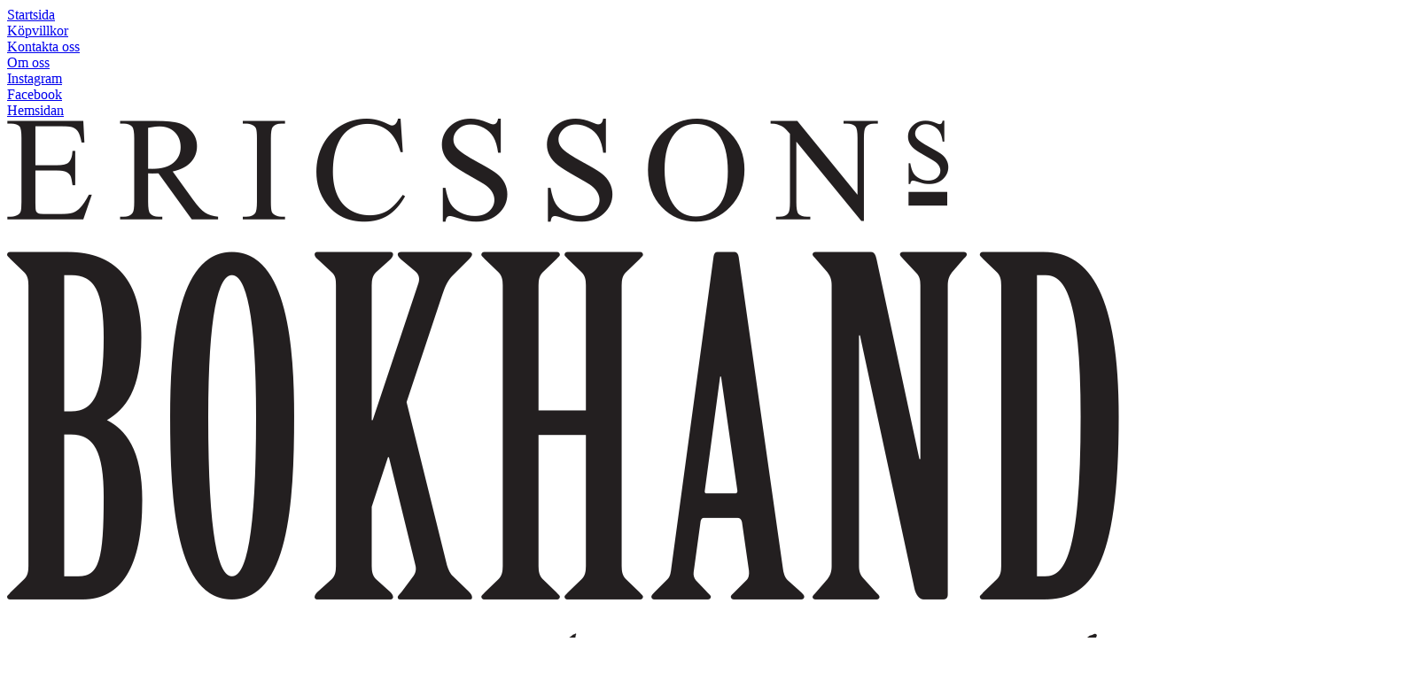

--- FILE ---
content_type: text/html; charset=utf-8
request_url: https://shop.eebokhandel.se/barn-ungdom/unga-vuxna/after-nar-vi-tvekade-1
body_size: 28595
content:

      <!DOCTYPE html>
      <html lang="sv" class="page-showproduct culture-sv ff-under-cart-active">
      <head id="ctl00_Head1">
<meta name="twitter:card" content="product" />
<meta name="twitter:title" content="After. När vi tvekade" />
<meta name="twitter:description" content="Efter en kaotisk inledning på Tessas och Hardins förhållande verkar saker och ting falla på plats. Sedan kommer den förkrossande sanningen fram: Tessa vet att H" />
<meta name="twitter:image" content="https://shop.eebokhandel.se/pub_images/large/9789113113937_x1.jpg?timestamp=1664878826" />
<meta name="twitter:data1" content="129&amp;nbsp;kr" />
<meta name="twitter:label1" content="Price" />
<meta property="og:title" content="After. När vi tvekade" />
<meta property="og:type" content="product" />
<meta property="og:url" content="https://shop.eebokhandel.se/barnbocker/kapitelbocker-6-99-12/after-nar-vi-tvekade-1" />
<meta property="og:image" content="https://shop.eebokhandel.se/pub_images/large/9789113113937_x1.jpg?timestamp=1664878826" />
<meta property="og:description" content="Efter en kaotisk inledning på Tessas och Hardins förhållande verkar saker och ting falla på plats. Sedan kommer den förkrossande sanningen fram: Tessa vet att H" />
<meta property="og:price:amount" content="129.00" />
<meta property="og:price:currency" content="SEK" /><script type="application/ld+json">
{"@context":"https://schema.org","@type":"Product","name":"After. När vi tvekade","description":"Efter en kaotisk inledning på Tessas och Hardins förhållande verkar saker och ting falla på plats. Sedan kommer den förkrossande sanningen fram: Tessa vet att H","image":"https://shop.eebokhandel.se/pub_images/original/9789113113937_x1.jpg?timestamp=1664878826","category":"Unga vuxna","mpn":"9789113113937","offers":{"@type":"Offer","url":"https://shop.eebokhandel.se/barnbocker/kapitelbocker-6-99-12/after-nar-vi-tvekade-1","availability":"https://schema.org/InStock","price":"129.00","priceCurrency":"SEK"},"productID":"9789113113937","sku":"9789113113937"}
</script>		<meta http-equiv="Content-Type" content="text/html; charset=utf-8" />
		<meta name="Description" content="Efter en kaotisk inledning på Tessas och Hardins förhållande verkar saker och ting falla på plats. Sedan kommer den förkrossande sanningen fram: Tessa vet att H" />
		<meta name="Keywords" content="After. När vi tvekade" />
<link href="/SystemScripts/jquery/fancybox/jquery.fancybox.css" rel="stylesheet" type="text/css" />
<link href="/bundle/M1/Production/css/style.css?v=t_VgMD7izKVWFbU_z_h8arLFX55xps6pPGG1ciE-cHU1" rel="stylesheet" type="text/css" />
<link href="/SystemCss/baseExtra.css" rel="stylesheet" type="text/css" />
<link href="/bundle/M1/Production/css/extra.css?v=TBxfoxFnJGxTIClRzHSau7m4xwbu8Po5w_GVuFKnc-c1" rel="stylesheet" type="text/css" />
<link href="/SystemCss/baseStylefastcheckout.css" rel="stylesheet" type="text/css" />
<link href="/bundle/M1/Production/css/stylefastcheckout.css?v=enKuKE81g2dy031Nq4G357MvIxhIDYZ5KQG4FvrWnVk1" rel="stylesheet" type="text/css" />
<link href="/SystemCss/jquery-ui-custom.css" rel="stylesheet" type="text/css" />

          <script src="/bundle/jshead?v=5YJlCo1tIWjvJzMGCOhKk5uetmcSyMdZj3isgmySddo1"></script>

        <script>var JetshopData={"ChannelInfo":{"Active":1,"Total":1,"Data":{"1":{"Name":"Default","Cultures":["da-DK","de-DE","en-GB","fi-FI","nb-NO","sv-SE"],"DefaultCulture":"sv-SE","Currencies":["SEK"],"DefaultCurrency":"SEK"}}},"ProductId":195916,"CategoryId":560,"NewsId":0,"ManufacturerId":0,"PageId":0,"Language":"sv","Culture":"sv-SE","Currency":"SEK","CurrencyDecimalSeparator":",","CurrencySymbol":"kr","CurrencyDisplay":"n $","VatIncluded":true,"BreadCrumbs":[["Barn- &amp; Ungdom","/barn-ungdom"],["Unga vuxna","/barn-ungdom/unga-vuxna"],["After. N&#228;r vi tvekade","/barn-ungdom/unga-vuxna/after-nar-vi-tvekade-1"]],"CategoryTemplate":0,"PriceList":"Standard","PriceListId":"7c7dfec3-2312-4dc9-a74f-913f3da0c686","IsLoggedIn":false,"IsStage":false,"IsStartPage":false,"IsCheckoutHttps":false,"ConnectedCategories":[{"Name":"Kapitelböcker (6-9/9-12)","Permalink":"/barnbocker/kapitelbocker-6-99-12"},{"Name":"Unga vuxna","Permalink":"/barn-ungdom/unga-vuxna"}],"CanonicalCategoryId":301,"CanonicalBreadCrumbs":["shop.eebokhandel.se","","barn-ungdom","unga-vuxna","after-nar-vi-tvekade-1"],"Urls":{"CountryRootUrl":"/","CheckoutUrl":"/checkout","StageCheckoutUrl":"/stage/checkout","ServicesUrl":"/Services","MyPagesUrl":"/my-pages","StageMyPagesUrl":"/stage/my-pages","LoginUrl":"/login","StageLoginUrl":"/stage/login","SignupUrl":"/signup","SignoutUrl":"/signout","MyPagesOrdersUrl":"/my-pages/orders","MyPagesOrderdetailsUrl":"/my-pages/orderdetails","MyPagesSettingsUrl":"/my-pages/settings","TermsAndConditionsUrl":"kopvillkor","CartServiceUrl":"/Services/CartInfoService.asmx/LoadCartInfo"},"Translations":{"PlusVAT":"moms tillkommer med","Price":"Pris","ProceedToCheckout":"Till kassan","AddingItemToCart":"Lägger varan i kundvagnen...","FilterAllSelected":"Alla valda","OnlyAvailableInWarehouse":"Endast i butik","OnlyAvailableInWebshop":"Endast på webben","Menu":"Meny","ContinueShopping":"Fortsätt handla","Total":"Summa","TotalItems":"Summa artiklar","Cart":"Kundvagn","ItemNumber":"Artikelnummer","ViewCart":"Se kundvagn","YourShoppingCart":"Din kundvagn","GettingCart":"Hämtar kundvagnen...","IncludingVAT":"varav moms","Search":"Sök","Sort_ArticleNumber":"Artikelnummer","Sort_Bestseller":"Bästsäljare","Sort_Custom":"Custom","FilterMobileShowFilter":"Filtrera efter","FilterNoMatch":"Inga träffar med","FilterOk":"Välj","FilterReset":"Återställ filter","FilterSearch":"Sök på","FilterApplyFilter":"Visa produkter","FilterBuyButton":"Köp","FilterSelectAll":"Välj alla","FilterSelected":"Valda","FilterStockStatus":"Lagerstatus","FilterYes":"Ja","FilterYourChoices":"Dina val","FilterClose":"Stäng","FilterInfoButton":"Mer info","FilterLoadMoreProducts":"Ladda fler produkter","FilterMaxPrice":"Pris upp till","FilterMinPrice":"Pris från","Quantity":"Antal","Article":"Artikel","Sort_DateAdded":"Tillagd","Sort_Name":"Produktnamn","Sort_Price":"Pris","Sort_SubName":"Underproduktnamn","ResponsiveMyPages_OrderCartRecreationItemErrorNotBuyable":"{0} - Ej köpbar","ResponsiveMyPages_OrderCartRecreationItemErrorOutOfStock":"{0} - Ej i lager"},"Images":{"195916":["9789113113937_x1.jpg?timestamp=1664878826","9789113113937_1.Jpeg?timestamp=1599968595"]},"Products":{},"CustomerGroups":null,"SelectedFilters":{"SearchTerm":null,"ListValues":{},"MultiLevelListValues":{},"SpanValues":{},"BoolValues":{},"OrderBy":null,"SortDirection":null},"Order":null,"Customer":{"FirstName":null,"LastName":null,"Email":null,"HasSubscribed":false,"Identifier":null,"MemberNumber":null,"ExternalCustomerId":null,"CheckMemberStatus":false},"ProductInfo":{"ArticleNumber":"9789113113937","Name":"After. När vi tvekade","SubName":"Anna Todd","Images":["9789113113937_x1.jpg?timestamp=1664878826","9789113113937_1.Jpeg?timestamp=1599968595"],"StockStatus":"Beställningsvara lev.tid ca 5-7 dagar","StockStatusId":6,"IsBuyable":true,"Vat":0.06000000,"Price":122.0,"PriceIncVat":129.0,"DiscountPrice":null,"DiscountPriceIncVat":null,"Attributes":null,"DistributionPackageSize":1,"FreightClassID":1},"DateTime":"2026-02-01T03:00:15+01:00"};</script><script type="text/javascript" src="/SystemScripts/jlib.js"></script>
          <script src="/bundle/jsbody?v=GmkY9Tyf-NYU-juSeQ3EBA6bb0hm8_yvuGsAsHQuDEo1"></script>

        <script type="text/javascript">
var UserIsTimeoutTitle = 'Din session är ej längre aktiv';
var UserIsTimeoutMessage = 'Sidan kommer laddas om pga inaktivitet.';
function ReloadAfterTimeout() {
window.location = 'https://shop.eebokhandel.se/barn-ungdom/unga-vuxna/after-nar-vi-tvekade-1';}
; function systemResetTimeout(){
                        clearTimeout(window.systemTimeoutChecker);
                        window.systemTimeoutChecker=setTimeout(function(){ UserIsTimeout(UserIsTimeoutTitle, UserIsTimeoutMessage, ReloadAfterTimeout); },1190000);
                    };</script>

<script>window.dataLayer = window.dataLayer || [];</script>

<script>
(function(i,s,o,g,r,a,m){i['GoogleAnalyticsObject']=r;i[r]=i[r]||function(){
(i[r].q=i[r].q||[]).push(arguments)},i[r].l=1*new Date();a=s.createElement(o),
m=s.getElementsByTagName(o)[0];a.async=1;a.src=g;m.parentNode.insertBefore(a,m)
})(window,document,'script','//www.google-analytics.com/analytics.js','ga');

ga('create', 'UA-48477879-1', 'auto');
ga('send', 'pageview');

</script>
<script async defer src="https://www.googletagmanager.com/gtag/js?id=G-48477879"></script>
<script>
  window.dataLayer = window.dataLayer || [];
  function gtag(){ dataLayer.push(arguments); }
  gtag('js', new Date());
  gtag('config', 'G-48477879', { 'groups': 'GA4', 'send_page_view': false, 'currency': 'SEK' });
</script><meta name="viewport" content="width=device-width, initial-scale=1.0" />
<script src="https://ugglan.jetshop.se/m1/production/scripts/ugglan-resource-load.js"></script><link rel="canonical" href="https://shop.eebokhandel.se/barnbocker/kapitelbocker-6-99-12/after-nar-vi-tvekade-1" /><link href="/WebResource.axd?d=[base64]&amp;t=639049969782872947" type="text/css" rel="stylesheet" /><link href="/WebResource.axd?d=[base64]&amp;t=639049969782872947" type="text/css" rel="stylesheet" /><title>
	After. När vi tvekade
</title></head>
      <body id="ctl00_bdy" class="one-column hide-left-area">
      <form method="post" action="/barn-ungdom/unga-vuxna/after-nar-vi-tvekade-1" onsubmit="javascript:return WebForm_OnSubmit();" id="aspnetForm" autocomplete="off">
<div class="aspNetHidden">
<input type="hidden" name="__EVENTTARGET" id="__EVENTTARGET" value="" />
<input type="hidden" name="__EVENTARGUMENT" id="__EVENTARGUMENT" value="" />
<input type="hidden" name="ctl00_main_ctl00_ctl00_tabContent_ClientState" id="ctl00_main_ctl00_ctl00_tabContent_ClientState" value="{&quot;ActiveTabIndex&quot;:-1,&quot;TabEnabledState&quot;:[true,true],&quot;TabWasLoadedOnceState&quot;:[false,false]}" />
<input type="hidden" name="__LASTFOCUS" id="__LASTFOCUS" value="" />
<input type="hidden" name="__VIEWSTATE" id="__VIEWSTATE" value="/[base64]/[base64]/[base64]/[base64]/////[base64]/[base64]/[base64]/[base64]/////w9kgamPrHovY3VBf3QzrvTStP8VfxFmuNVb3/kZZ/5DIRY=" />
</div>

<script type="text/javascript">
//<![CDATA[
var theForm = document.forms['aspnetForm'];
function __doPostBack(eventTarget, eventArgument) {
    if (!theForm.onsubmit || (theForm.onsubmit() != false)) {
        theForm.__EVENTTARGET.value = eventTarget;
        theForm.__EVENTARGUMENT.value = eventArgument;
        theForm.submit();
    }
}
//]]>
</script>


<script src="/WebResource.axd?d=1SYVfJI6ZauwFssmlmHfNFfV2fP_mPLZIsXfhhSOQWlAieGZhfRVAMUnLUlujp9NCXYnIfJUp6TchDNIJYEekDmtcakbh5CRZ_KvInU4dJM1&amp;t=638942282805310136" type="text/javascript"></script>

<script type="text/javascript">function SelectAttribute(n,sval) { $("[id$='ddlAttribute"+n+"']").val(sval).trigger('change'); }$(document).ready(function() {if( $("[id$='ddlAttribute2']").length > 0 ){$("[id$='ddlAttribute2']").trigger('change');}else{$("[id$='ddlAttribute1']").trigger('change');}});</script>
<script src="/ScriptResource.axd?d=A9jFfkDZABZ4gFMPkZwZQZm_ZyJtkt7E7yyly3He_rhbu6x1DaoiFVTUozzHB1B0lYxg_IXzMCVa8SOQmKGA4p-v9b1SDeVXLyWb4CG9gY8xh_XMBIhJfBs0bapeqncLGOvPasXo1WBb03usSqRnQDatxgQ3UFpaKNAEoWEGKKk1&amp;t=ffffffffe6692900" type="text/javascript"></script>
<script src="/ScriptResource.axd?d=2tCO-XTNAXurvhh_aKP1PuNx_WR3LXcvGrKuvF0lp_7QR1x5EG-6oqZb9S-GiYS4Qllpvqza_5ONUG8hrIql8mo7wZsOKGdtodxvfuAAP_PET2k6MJtTTNQsKa2e4Dnb7_ojgS2BvbX9PZNHvCuT3X4macDblfhrJ-c7oJTUtLkcVOiJPC78cYzIZvMAXc3D0&amp;t=32e5dfca" type="text/javascript"></script>
<script src="/ScriptResource.axd?d=jBEYVaD3FEzjc5wz-jw1R31Mf_3ord9DMddrwpOUibxHms30eWlBpGEk2xgtjhTdLTZ4jwS4WYjU3LwQ2URGpvEpvYmqKR_10IvZshoX5h6gpTLoBD6skIo7CX4HIige10BLt1JekP58thoRHfk4YKK08MaH7M4vlScP1z7gwxF6P4LUKbzpB3YEx4lgIM920&amp;t=32e5dfca" type="text/javascript"></script>
<script src="/ScriptResource.axd?d=[base64]&amp;t=ffffffffb4662167" type="text/javascript"></script>
<script src="../../SystemScripts/Product.js?v=4" type="text/javascript"></script>
<script src="/ScriptResource.axd?d=[base64]&amp;t=ffffffffb4662167" type="text/javascript"></script>
<script src="/ScriptResource.axd?d=[base64]&amp;t=ffffffffb4662167" type="text/javascript"></script>
<script src="/ScriptResource.axd?d=pTCmGQXYXBvhwnp3sB8z8XqIi8r44qOqJFIuKzOCj0C-dLpmI8i-1Ozf9ZwLdvsMnuJjiL5F-8u_MPQt_3fuzatZIDopUAmHhoSZISzqwq1cyFO8ghjSxSt1qSDkzbZWsSpPsRiEeTTlQLazsd1gLwau-x8D9YYFL1VSRpNCdwUS36h6K4fFzyHPlDkEasmI0&amp;t=7d5986a" type="text/javascript"></script>
<script src="/ScriptResource.axd?d=OYVyBk1GzkWMYuGfM8q5BoRrmXC1k51ujc8c3lAbhHhgEX9pyXAhH0DR7CibSKHDI2ntDFp6_o5pAkHHNqGo8uYRP3tmeXdkAtvbwTVZbXEuv4fqgHEON9X9l4L9Jjsg7JI9Kf9wRdjGpd3DpLXkewvyeMTS40IBXhyPoXgyRAE1&amp;t=7d5986a" type="text/javascript"></script>
<script src="/ScriptResource.axd?d=9ocHRzy7CHwoKZtriLgZDOxZ2aiDcAGSE4fV4X0H0fMc2cosEmlyXTUYQlrDPvkPBRLUS-uwUCRRMxmQRIeqRV3WVIkA-_n3Y8bLiIrl2aGcaDdFWizDDaU1EuF-Sn98QopC_d_2BlMze7dVJac3mZ-MNLqC12mNMaA8rEmB97g1&amp;t=7d5986a" type="text/javascript"></script>
<script src="/ScriptResource.axd?d=jUXnz37GA_P7dFEuLIIw40z5Gj070DGPa4_TcLt55ZMjoATi_tMlzSmnjiS6SjOO2TNaWaevyZcE6XzGIn5cDvhFq0z5U-kuf4IkV7GWKm-RCbJN6mckP_7QM0Y3GKwmxlrJXfqOalsfGFZjEdiNGvZ0bBX7VM2-BJGDL-XDOFk1&amp;t=7d5986a" type="text/javascript"></script>
<script src="/ScriptResource.axd?d=YnFE_EtgooYmlAFJ5QJaev6o6n1-xAXZMIJIfja0r-RzcHk9cmVjZFqkFvFPHCEQSorWehY5bj6N-HQmPGHzBEQIJXNwUgcDDEGRVPFauIMbeT6MpPqBNlBKTmGX9PahP-uDfIygWOi0lE5RldNYqyHyTs0l1U6HRxp6s_b1NMU1&amp;t=7d5986a" type="text/javascript"></script>
<script src="/ScriptResource.axd?d=gErpbTt43r9NDZD4IxQjHS3-HiOfBzjfDKubyvMBTsNrtpWXUkDaUAcVnLjvTKSSOl9XU6VF3k_AFZG2TYH18Z0J9bvt2AX2FMsoj59h_QqaSdTQyhhT6ckt4y6pn6uNzuC3TXQd7aDwGoD8dl-aZ3T_PyzvK9aTNQQfZBfqcZvnoRaSPKY88bcyOIKyYdEh0&amp;t=7d5986a" type="text/javascript"></script>
<script src="/ScriptResource.axd?d=[base64]&amp;t=ffffffffb4662167" type="text/javascript"></script>
<script src="/ScriptResource.axd?d=6-2P9rp5UlYkdkcvLdGDfybcOtCALabJ2_s0cfLXWFxituTDU7S_jmurX3zTF5enf6gJvHQwQGyvaOonFvRLdkF2Cmsecry0dd49vFw3_L2IGsTym2Ok4PSTyjXv1xyu_rWF5rbuFDVa39367_329yVAXnBHcC1IhOo8hfxUbDk1&amp;t=7d5986a" type="text/javascript"></script>
<script src="/ScriptResource.axd?d=Z4OdJxLV5w5fqmWZ-stJ-4lPJ3ZWT3R8tB8Dv45asfJoYJG1PePMwFWbypECkmXeIUAUUHV_3Ec7YNJ_la5h9i2EF76inLccfza5QOnl5wOSVaMrg2H8qpLHim1VIcpVn_YhSPjYaSLqhU8YPEnTUzYwN40l0PNQ0ORrhYrjvoOUOgNNopYDdZS5npP4b9if0&amp;t=7d5986a" type="text/javascript"></script>
<script src="/ScriptResource.axd?d=Xvn9xuOrOJ7Bpcye8PZ4pmrYG1jpN1DKhpetCs7JKesvxZFI7Ygz34mHtCY2Y4rQ_uw5gspilGxB8Q8hr3txymbno0GrALrxIQUgdsgChc_RTPT7DGNXH6rAiCpBFtutXegZ63OJUkly2jdtYjXcgU9rNUCAZXx3zFlz4QUtwxw1&amp;t=7d5986a" type="text/javascript"></script>
<script src="../../Services/General.asmx/js" type="text/javascript"></script>
<script type="text/javascript">
//<![CDATA[
function WebForm_OnSubmit() {
if (typeof(ValidatorOnSubmit) == "function" && ValidatorOnSubmit() == false) return false;
return true;
}
//]]>
</script>

			<div class="aspNetHidden">

				<input type="hidden" name="__VIEWSTATEGENERATOR" id="__VIEWSTATEGENERATOR" value="C65414BD" />
				<input type="hidden" name="__EVENTVALIDATION" id="__EVENTVALIDATION" value="/wEdAAzwKp14bfusdTsfdG3ZVyO5JIN3mAqN6kkAdZGRftaUhpXQP73ca8WQH7YGZDNSVWSw9hrxAkNzZbscCf1NGicYkgtZ2t1L1mT5PxVd9291DFtgwuwz0OztIsV2Ijf7NvIOEXwjaUcvoGElmEcsh7BxC8/HgBFQ1glmpsdbnLGjcPgXhFGljhXdv7E1mU140bVhd1ujjCaB6OTG3ew0w6h99c/T/pu5ZMRHDajcys7x8S8NiZ1BrQA0qYRKF4nAPBPAr3/1lKMNJ/UuplTQOkVe9q/RkjXxhtFia53aeauFRQ==" />
			</div>
      <script type="text/javascript">
//<![CDATA[
Sys.WebForms.PageRequestManager._initialize('ctl00$sm', 'aspnetForm', [], [], [], 90, 'ctl00');
//]]>
</script>


      <script type="text/javascript">
        var alertText = 'Du m\u00E5ste fylla i minst tv\u00E5 tecken';
      </script>


<div id="cip"><div id="ctl00_cip_tag">

</div><div id="ctl00_cip_anShow">

</div><div id="ctl00_cip_anClose">

</div></div>

<div class="popup-info-box">
    <div class="popup-info-box-close">
    </div>
    <div class="popup-info-box-content">
    </div>
</div>


<div id="outer-wrapper">
    <div id="inner-wrapper">
        <header id="header">
            <div class="top-bar">
                <div class="inner">
                    <div id="ctl00_ctl02_ctl00_ctl00_pnlPageLinkWrapper" class="page-link-wrapper pagelink1">
	
    <a id="ctl00_ctl02_ctl00_ctl00_hlPage" class="page-link" href="/"><span class="link-spacer-left"><span id="ctl00_ctl02_ctl00_ctl00_labSeparator"></span></span><span id="ctl00_ctl02_ctl00_ctl00_labText" class="link-text">Startsida</span><span class="link-spacer-right"></span></a>

</div><div id="ctl00_ctl02_ctl01_ctl00_pnlPageLinkWrapper" class="page-link-wrapper pagelink2">
	
    <a id="ctl00_ctl02_ctl01_ctl00_hlPage" class="page-link" href="/kopvillkor"><span class="link-spacer-left"><span id="ctl00_ctl02_ctl01_ctl00_labSeparator"></span></span><span id="ctl00_ctl02_ctl01_ctl00_labText" class="link-text">Köpvillkor</span><span class="link-spacer-right"></span></a>

</div><div id="ctl00_ctl02_ctl02_ctl00_pnlPageLinkWrapper" class="page-link-wrapper pagelink3">
	
    <a id="ctl00_ctl02_ctl02_ctl00_hlPage" class="page-link" href="/kontakta-oss"><span class="link-spacer-left"><span id="ctl00_ctl02_ctl02_ctl00_labSeparator"></span></span><span id="ctl00_ctl02_ctl02_ctl00_labText" class="link-text">Kontakta oss</span><span class="link-spacer-right"></span></a>

</div><div id="ctl00_ctl02_ctl03_ctl00_pnlPageLinkWrapper" class="page-link-wrapper pagelink4">
	
    <a id="ctl00_ctl02_ctl03_ctl00_hlPage" class="page-link" href="https://www.eebokhandel.se/om?lang=sv" target="_top"><span class="link-spacer-left"><span id="ctl00_ctl02_ctl03_ctl00_labSeparator"></span></span><span id="ctl00_ctl02_ctl03_ctl00_labText" class="link-text">Om oss</span><span class="link-spacer-right"></span></a>

</div><div id="ctl00_ctl02_ctl04_ctl00_pnlPageLinkWrapper" class="page-link-wrapper pagelink5">
	
    <a id="ctl00_ctl02_ctl04_ctl00_hlPage" class="page-link" href="https://www.instagram.com/ericssonsbokhandel/" target="_blank"><span class="link-spacer-left"><span id="ctl00_ctl02_ctl04_ctl00_labSeparator"></span></span><span id="ctl00_ctl02_ctl04_ctl00_labText" class="link-text">Instagram</span><span class="link-spacer-right"></span></a>

</div><div id="ctl00_ctl02_ctl05_ctl00_pnlPageLinkWrapper" class="page-link-wrapper pagelink6">
	
    <a id="ctl00_ctl02_ctl05_ctl00_hlPage" class="page-link" href="https://www.facebook.com/ericssonsbokhandel" target="_top"><span class="link-spacer-left"><span id="ctl00_ctl02_ctl05_ctl00_labSeparator"></span></span><span id="ctl00_ctl02_ctl05_ctl00_labText" class="link-text">Facebook</span><span class="link-spacer-right"></span></a>

</div><div id="ctl00_ctl02_ctl06_ctl00_pnlPageLinkWrapper" class="page-link-wrapper pagelink7">
	
    <a id="ctl00_ctl02_ctl06_ctl00_hlPage" class="page-link" href="https://www.eebokhandel.se/" target="_blank"><span class="link-spacer-left"><span id="ctl00_ctl02_ctl06_ctl00_labSeparator"></span></span><span id="ctl00_ctl02_ctl06_ctl00_labText" class="link-text">Hemsidan</span><span class="link-spacer-right"></span></a>

</div>
                </div>
            </div>
            <div id="header-inner">
                <div class="logo-wrapper">
    <div class="logo-header">
        <span id="ctl00_ctl03_ctl00_ctl00_labTitle"></span></div>
    <div class="logo-body">
        <input type="image" name="ctl00$ctl03$ctl00$ctl00$imgLogo" id="ctl00_ctl03_ctl00_ctl00_imgLogo" title="Ericssons Bokhandel" src="/production/images/ericssons%20bokhandel%20logga-ljusdal.png" alt="Ericssons Bokhandel" onclick="javascript:WebForm_DoPostBackWithOptions(new WebForm_PostBackOptions(&quot;ctl00$ctl03$ctl00$ctl00$imgLogo&quot;, &quot;&quot;, true, &quot;&quot;, &quot;&quot;, false, false))" />
    </div>
    <div class="logo-footer"></div>
</div>


                <div id="menu-wrapper">

                    <div id="menu-content">

                        <div id="menu-activator" class="menu-icon icon-button"><i class="fa fa-bars fa-fw"></i><span></span></div>

                        <div id="info-text-left-wrapper">
                            <div id="ctl00_itc">
				<div class="InfoTextWrapper"><!-- START ÖPPETTIDER & ADRESS -->
<div class="store-info">
    <p class="name">Ericssons Bokhandel</p>
    <p class="address">Norra Järnvägsgatan 37, Ljusdal</p>
    <p class="phone">0651-711705</p>

    <p class="standard-hours">
        <span class="mon">10-18</span>
        <span class="tue">10-18</span>
        <span class="wed">10-18</span>
        <span class="thu">10-18</span>
        <span class="fri">10-18</span>
        <span class="sat">10-15</span>
        <span class="sun"></span>
       
    </p>

   
        
  


         
    </p>

</div>
<!-- SLUT ÖPPETTIDER & ADRESS --></div>
			</div>
                        </div>

                        <div id="search-box-wrapper" class="menu-component">
                            <div id="search-activator" class="search-icon icon-button"><i class="fa fa-search fa-fw"></i><span></span></div>
                            <div id="ctl00_searchBox" DisplayType="Basic" class="search-box-wrapper">
				<div class="search-box-header">S&#246;k i butiken</div><div class="search-box-body"><div class="search-box-input"><input name="ctl00$searchBox$tbSearch" id="ctl00_searchBox_tbSearch" type="search" placeholder="Sök i butiken" /><input type="hidden" name="ctl00$searchBox$elasticSearchEnabled" id="ctl00_searchBox_elasticSearchEnabled" /></div><div class="search-box-button"><a id="ctl00_searchBox_SearchBoxButton" class="search-icon" title="Search" href="javascript:DoSearch(&#39;/searchresults&#39;, &#39;ctl00_searchBox_tbSearch&#39;, &quot;Du m\u00E5ste fylla i minst tv\u00E5 tecken&quot;, 20);"><img src="../../M1/Production/images/buttons/sv-SE/search.png" /></a></div></div><div class="search-box-footer"></div>
			</div>
                        </div>

                        <div id="cart-activator" class="cart-icon icon-button"><i class="fa fa-shopping-cart fa-fw"></i><span></span><b></b></div>
                        <div class="cart-area-wrapper menu-component">
                            
<div class="small-cart-wrapper">
    <div class="small-cart-header">
        <span><span id="ctl00_Cart1_ctl00_ctl00_SmallCartHeaderLabel">Kundvagn</span></span>
    </div>
    <div id="ctl00_Cart1_ctl00_ctl00_SmallCartBody" class="small-cart-body">
        <div class="small-cart-items">
             <span class="small-cart-items-label"><span id="ctl00_Cart1_ctl00_ctl00_SmallCartItemsLabel">Antal varor</span></span>
             <span class="small-cart-items-value">0</span>
             <span class="small-cart-items-suffix"><span id="ctl00_Cart1_ctl00_ctl00_SmallCartItemsPcs">st</span></span>
        </div>
        <div id="ctl00_Cart1_ctl00_ctl00_SmallCartSumPanel" class="small-cart-sum">
				
            <span class="small-cart-sum-label"><span id="ctl00_Cart1_ctl00_ctl00_SmallCartSummaLabel">Summa</span></span>
            <span class="small-cart-sum-value">0 kr</span>
        
			</div>
    </div>
    

<div class="SmallCartButtons">
    <a class="button checkout-text button-disabled" id="ctl00_Cart1_ctl00_ctl00_CartNavigation_ctl00_ctl00_CheckoutButton" rel="nofollow"><span>Till kassan</span></a>
    <a class="button mypages-text button-disabled" id="ctl00_Cart1_ctl00_ctl00_CartNavigation_ctl00_ctl00_MyPagesButton" rel="nofollow"><span>Mina sidor</span></a>
    <a class="button login-text" id="ctl00_Cart1_ctl00_ctl00_CartNavigation_ctl00_ctl00_LoginText" href="https://shop.eebokhandel.se/login?ReturnURL=%2fbarn-ungdom%2funga-vuxna%2fafter-nar-vi-tvekade-1" rel="nofollow"><span>Logga in</span></a>
    
</div>
    
    <div class="small-cart-footer">
    </div>
</div>
                            <div id='FreeFreight_Cart' onclick='SwitchExpand(this);'></div>
			
                            <!--Voucher is no longer supported-->
                        </div>

                    </div>

                </div>
            </div>
            <nav id="cat-nav" role="navigation" class="menu-component">
                <div class="nav-bar">
                    <ul id="category-navigation" class="category-navigation lv1"><li class="lv1 pos1 first has-subcategories"><a href="/vara-tips">Personalen läser!</a><ul class="lv2"><li class="lv2 pos1 first"><a href="/vara-tips/eva-1">Eva </a></li><li class="lv2 pos2"><a href="/vara-tips/jan">Jan</a></li><li class="lv2 pos3"><a href="/vara-tips/mia">Mia</a></li><li class="lv2 pos4 last"><a href="/vara-tips/heln">Helén</a></li></ul></li><li class="lv1 pos2 has-subcategories"><a href="/lokalabocker">Hälsingland</a><ul class="lv2"><li class="lv2 pos1 first"><a href="/lokalabocker/halsingeprylar">Hälsingeprylar</a></li><li class="lv2 pos2 last"><a href="/lokalabocker/bocker-1">Böcker</a></li></ul></li><li class="lv1 pos3 active has-subcategories"><a href="/barn-ungdom">Barn- & Ungdom</a><ul class="lv2"><li class="lv2 pos1 first"><a href="/barn-ungdom/pekbocker-0-3-ar">Pekböcker 0-3 år</a></li><li class="lv2 pos2"><a href="/barn-ungdom/bilderbocker-3-6-ar">Bilderböcker 3-6 år</a></li><li class="lv2 pos3"><a href="/barn-ungdom/kapitelbocker-6-9-ar">Kapitelböcker 6-9 år</a></li><li class="lv2 pos4"><a href="/barn-ungdom/bokslukaren-9-12ar">Bokslukaren 9-12år</a></li><li class="lv2 pos5 active selected"><a href="/barn-ungdom/unga-vuxna">Unga vuxna</a></li><li class="lv2 pos6"><a href="/barn-ungdom/faktabocker">Faktaböcker</a></li><li class="lv2 pos7"><a href="/barn-ungdom/saga-present">Saga & Present</a></li><li class="lv2 pos8"><a href="/barn-ungdom/anteckning-dagbocker">Anteckning & Dagböcker</a></li><li class="lv2 pos9"><a href="/barn-ungdom/fidgettoys">FidgetToys</a></li><li class="lv2 pos10"><a href="/barn-ungdom/leksaker">Leksaker</a></li><li class="lv2 pos11"><a href="/barn-ungdom/nyckelringar-smatt">Nyckelringar & Smått</a></li><li class="lv2 pos12"><a href="/barn-ungdom/slime-leklera">Slime & Leklera</a></li><li class="lv2 pos13 last"><a href="/barn-ungdom/topmodel">TopModel</a></li></ul></li><li class="lv1 pos4 has-subcategories"><a href="/romaner">Skönlitteratur</a><ul class="lv2"><li class="lv2 pos1 first"><a href="/romaner/romaner-lyrik">Romaner & Lyrik</a></li><li class="lv2 pos2"><a href="/romaner/deckare-1">Spänning & Thrillers</a></li><li class="lv2 pos3 last"><a href="/romaner/pocket">Pocket</a></li></ul></li><li class="lv1 pos5 has-subcategories"><a href="/facklitteratur-1">Facklitteratur</a><ul class="lv2"><li class="lv2 pos1 first"><a href="/facklitteratur-1/djur-natur-tradgard">Djur & Natur</a></li><li class="lv2 pos2"><a href="/facklitteratur-1/tradgard">Trädgård</a></li><li class="lv2 pos3"><a href="/facklitteratur-1/ekonomi-samhalle">Ekonomi & Samhälle</a></li><li class="lv2 pos4"><a href="/facklitteratur-1/foto-konst-teater">Foto, Konst & Teater</a></li><li class="lv2 pos5"><a href="/facklitteratur-1/hem-tradgard-1">Hantverk & Hobby</a></li><li class="lv2 pos6"><a href="/facklitteratur-1/historia-memoarer">Historia</a></li><li class="lv2 pos7"><a href="/facklitteratur-1/halsa-sport-fritid">Hälsa, Sport & Fritid</a></li><li class="lv2 pos8"><a href="/facklitteratur-1/mat-dryck-1">Mat & Dryck</a></li><li class="lv2 pos9"><a href="/facklitteratur-1/memoarer-biografier">Memoarer & Biografier</a></li><li class="lv2 pos10 last"><a href="/facklitteratur-1/religion-filosofi-naturvetenskap">Religion, Filosofi & Naturvetenskap</a></li></ul></li><li class="lv1 pos6"><a href="/tradgard">Trädgård</a></li><li class="lv1 pos7"><a href="/handarbete-hobby">Handarbete & Hobby</a></li><li class="lv1 pos8 has-subcategories"><a href="/non-books">Papper & Kontor</a><ul class="lv2"><li class="lv2 pos1 first has-subcategories"><a href="/non-books/kalendrar">Kalendrar</a><ul class="lv3"><li class="lv3 pos1 first has-subcategories"><a href="/non-books/kalendrar/arsbundet">Årsbundet</a><ul class="lv4"><li class="lv4 pos1 first"><a href="/non-books/kalendrar/arsbundet/bordskalender">Bordskalender </a></li><li class="lv4 pos2"><a href="/non-books/kalendrar/arsbundet/fickkalender">Fickkalender</a></li><li class="lv4 pos3"><a href="/non-books/kalendrar/arsbundet/vaggkalender">Väggkalender</a></li><li class="lv4 pos4 last"><a href="/non-books/kalendrar/arsbundet/systemkalendrar-och-tillbehor">Systemkalendrar och tillbehör</a></li></ul></li><li class="lv3 pos2 has-subcategories"><a href="/non-books/kalendrar/skolstart">Skolstart</a><ul class="lv4"><li class="lv4 pos1 first"><a href="/non-books/kalendrar/skolstart/kalender">Kalender</a></li><li class="lv4 pos2 last"><a href="/non-books/kalendrar/skolstart/lararkalender">Lärarkalender</a></li></ul></li><li class="lv3 pos3 last"><a href="/non-books/kalendrar/ovrigt-kalendrar">Övrigt Kalendrar</a></li></ul></li><li class="lv2 pos2 has-subcategories"><a href="/non-books/pennor-och-finewriting">Pennor och finewriting</a><ul class="lv3"><li class="lv3 pos1 first has-subcategories"><a href="/non-books/pennor-och-finewriting/pennor">Pennor</a><ul class="lv4"><li class="lv4 pos1 first"><a href="/non-books/pennor-och-finewriting/pennor/blyertspennor">Blyertspennor</a></li><li class="lv4 pos2"><a href="/non-books/pennor-och-finewriting/pennor/black-och-kulpennor">Bläck- och kulpennor</a></li><li class="lv4 pos3"><a href="/non-books/pennor-och-finewriting/pennor/stiftpennor-och-stift">Stiftpennor och stift</a></li><li class="lv4 pos4"><a href="/non-books/pennor-och-finewriting/pennor/markpennor">Märkpennor</a></li><li class="lv4 pos5"><a href="/non-books/pennor-och-finewriting/pennor/whiteboardpennor">Whiteboardpennor</a></li><li class="lv4 pos6"><a href="/non-books/pennor-och-finewriting/pennor/overstrykningspennor">Överstrykningspennor</a></li><li class="lv4 pos7"><a href="/non-books/pennor-och-finewriting/pennor/fiberpennor">Fiberpennor </a></li><li class="lv4 pos8 last"><a href="/non-books/pennor-och-finewriting/pennor/kalligrafi-och-reservoar">Kalligrafi och textning</a></li></ul></li><li class="lv3 pos2 has-subcategories"><a href="/non-books/pennor-och-finewriting/refiller">Refiller</a><ul class="lv4"><li class="lv4 pos1 first"><a href="/non-books/pennor-och-finewriting/refiller/patroner">Patroner</a></li><li class="lv4 pos2 last"><a href="/non-books/pennor-och-finewriting/refiller/stift">Stift</a></li></ul></li><li class="lv3 pos3"><a href="/non-books/pennor-och-finewriting/pennvassare">Pennvässare</a></li><li class="lv3 pos4"><a href="/non-books/pennor-och-finewriting/radering-och-korrigering">Radering och korrigering</a></li><li class="lv3 pos5 last"><a href="/non-books/pennor-och-finewriting/ovrigt-pennor-och-finewriting">Övrigt Pennor och finewriting</a></li></ul></li><li class="lv2 pos3 has-subcategories"><a href="/non-books/papper-och-block">Papper och block</a><ul class="lv3"><li class="lv3 pos1 first has-subcategories"><a href="/non-books/papper-och-block/anteckningsbocker">Anteckningsböcker</a><ul class="lv4"><li class="lv4 pos1 first"><a href="/non-books/papper-och-block/anteckningsbocker/adressbocker">Adressböcker</a></li><li class="lv4 pos2 last"><a href="/non-books/papper-och-block/anteckningsbocker/gastbocker">Gästböcker</a></li></ul></li><li class="lv3 pos2"><a href="/non-books/papper-och-block/kollegieblock">Kollegieblock</a></li><li class="lv3 pos3"><a href="/non-books/papper-och-block/block-och-blockkuber">Block och blockkuber</a></li><li class="lv3 pos4"><a href="/non-books/papper-och-block/kartong">Kartong</a></li><li class="lv3 pos5"><a href="/non-books/papper-och-block/blanketter">Blanketter/Bokföring</a></li><li class="lv3 pos6"><a href="/non-books/papper-och-block/notisar">Notisar</a></li><li class="lv3 pos7"><a href="/non-books/papper-och-block/etiketter">Etiketter</a></li><li class="lv3 pos8 has-subcategories"><a href="/non-books/papper-och-block/papper">Papper </a><ul class="lv4"><li class="lv4 pos1 first"><a href="/non-books/papper-och-block/papper/a4-ohalat">A4 Ohålat</a></li><li class="lv4 pos2"><a href="/non-books/papper-och-block/papper/a4-halat">A4 Hålat</a></li><li class="lv4 pos3"><a href="/non-books/papper-och-block/papper/a3">A3</a></li><li class="lv4 pos4"><a href="/non-books/papper-och-block/papper/fargat-papper">Färgat papper</a></li><li class="lv4 pos5"><a href="/non-books/papper-och-block/papper/fotopapper">Fotopapper </a></li><li class="lv4 pos6 last"><a href="/non-books/papper-och-block/papper/ovrigt-papper">Övrigt papper</a></li></ul></li><li class="lv3 pos9 last"><a href="/non-books/papper-och-block/ovrigt-papper-och-block">Övrigt Papper  och block</a></li></ul></li><li class="lv2 pos4 has-subcategories"><a href="/non-books/maskiner-och-tillbehor">Maskiner och tillbehör</a><ul class="lv3"><li class="lv3 pos1 first"><a href="/non-books/maskiner-och-tillbehor/raknare">Räknare</a></li><li class="lv3 pos2"><a href="/non-books/maskiner-och-tillbehor/skrivare">Skrivare</a></li><li class="lv3 pos3"><a href="/non-books/maskiner-och-tillbehor/laminering">Laminering</a></li><li class="lv3 pos4"><a href="/non-books/maskiner-och-tillbehor/markmaskin-och-etikettskrivare">Märkmaskin och etikettskrivare</a></li><li class="lv3 pos5"><a href="/non-books/maskiner-och-tillbehor/dokumentforstorare">Dokumentförstörare</a></li><li class="lv3 pos6"><a href="/non-books/maskiner-och-tillbehor/batterier">Batterier</a></li><li class="lv3 pos7"><a href="/non-books/maskiner-och-tillbehor/blackpatroner-och-toner">Bläckpatroner och toner</a></li><li class="lv3 pos8"><a href="/non-books/maskiner-och-tillbehor/raknerullar-och-kvittorullar">Räknerullar och kvittorullar</a></li><li class="lv3 pos9 last"><a href="/non-books/maskiner-och-tillbehor/ovrigt-maskiner-och-tillbehor">Övrigt Maskiner och tillbehör</a></li></ul></li><li class="lv2 pos5 has-subcategories"><a href="/non-books/sortera-och-forvara">Sortera och förvara</a><ul class="lv3"><li class="lv3 pos1 first"><a href="/non-books/sortera-och-forvara/arkivparm-och-arkivkartong">Arkivpärm och arkivkartong</a></li><li class="lv3 pos2"><a href="/non-books/sortera-och-forvara/brevkorgar-och-tidskriftssamlare">Brevkorgar och tidskriftssamlare</a></li><li class="lv3 pos3"><a href="/non-books/sortera-och-forvara/parmar">Pärmar</a></li><li class="lv3 pos4"><a href="/non-books/sortera-och-forvara/mappar">Mappar</a></li><li class="lv3 pos5"><a href="/non-books/sortera-och-forvara/papperskorgar">Papperskorgar</a></li><li class="lv3 pos6"><a href="/non-books/sortera-och-forvara/plastfickor-och-mappar">Plastfickor och mappar</a></li><li class="lv3 pos7"><a href="/non-books/sortera-och-forvara/register">Register</a></li><li class="lv3 pos8"><a href="/non-books/sortera-och-forvara/fotoalbum">Fotoalbum</a></li><li class="lv3 pos9 last"><a href="/non-books/sortera-och-forvara/ovrigt-sortera-och-forvara">Övrigt Sortera och förvara</a></li></ul></li><li class="lv2 pos6 has-subcategories"><a href="/non-books/skrivbordsprodukter">Skrivbordsprodukter</a><ul class="lv3"><li class="lv3 pos1 first"><a href="/non-books/skrivbordsprodukter/gem-och-gemkoppar">Gem och gemkoppar</a></li><li class="lv3 pos2"><a href="/non-books/skrivbordsprodukter/halslag">Hålslag</a></li><li class="lv3 pos3"><a href="/non-books/skrivbordsprodukter/haftapparat-och-haftpistol">Häftapparat och häftpistol</a></li><li class="lv3 pos4"><a href="/non-books/skrivbordsprodukter/haftklammer-och-tillbehor">Häftklammer och tillbehör</a></li><li class="lv3 pos5"><a href="/non-books/skrivbordsprodukter/pennfodral">Pennfodral</a></li><li class="lv3 pos6"><a href="/non-books/skrivbordsprodukter/penn-och-prylstall">Penn- och prylställ</a></li><li class="lv3 pos7"><a href="/non-books/skrivbordsprodukter/skrivunderlagg">Skrivunderlägg</a></li><li class="lv3 pos8"><a href="/non-books/skrivbordsprodukter/tejp-och-tejphallare">Tejp och tejphållare</a></li><li class="lv3 pos9"><a href="/non-books/skrivbordsprodukter/lim-och-klister">Lim och klister</a></li><li class="lv3 pos10"><a href="/non-books/skrivbordsprodukter/saxar-och-knivar">Saxar och knivar</a></li><li class="lv3 pos11"><a href="/non-books/skrivbordsprodukter/gummiband">Gummiband</a></li><li class="lv3 pos12"><a href="/non-books/skrivbordsprodukter/linjaler-och-gradskivor">Linjaler och gradskivor</a></li><li class="lv3 pos13"><a href="/non-books/skrivbordsprodukter/stamplar-och-tillbehor">Stämplar och tillbehör</a></li><li class="lv3 pos14"><a href="/non-books/skrivbordsprodukter/haftmassa-och-fastkuddar">Häftmassa och fästkuddar</a></li><li class="lv3 pos15"><a href="/non-books/skrivbordsprodukter/konferenstillbehor">Konferenstillbehör</a></li><li class="lv3 pos16 last"><a href="/non-books/skrivbordsprodukter/ovrigt-skrivbordsprodukter">Övrigt Skrivbordsprodukter</a></li></ul></li><li class="lv2 pos7"><a href="/non-books/hafta-fasta">Häfta & Fästa</a></li><li class="lv2 pos8 has-subcategories"><a href="/non-books/kort-och-kuvert">Kort och kuvert</a><ul class="lv3"><li class="lv3 pos1 first"><a href="/non-books/kort-och-kuvert/kuvert">Kuvert</a></li><li class="lv3 pos2"><a href="/non-books/kort-och-kuvert/finpapper-och-kuvert">Finpapper och kuvert</a></li><li class="lv3 pos3"><a href="/non-books/kort-och-kuvert/omslagspapper-och-present">Omslagspapper och present</a></li><li class="lv3 pos4"><a href="/non-books/kort-och-kuvert/brevpasar-och-provsackar">Brevpåsar och provsäckar</a></li><li class="lv3 pos5 last"><a href="/non-books/kort-och-kuvert/ovrigt-kort-och-kuvert">Övrigt Kort och kuvert</a></li></ul></li><li class="lv2 pos9 has-subcategories"><a href="/non-books/mala-och-pyssla">Måla och pyssla</a><ul class="lv3"><li class="lv3 pos1 first"><a href="/non-books/mala-och-pyssla/farglaggning">Färgläggning</a></li><li class="lv3 pos2"><a href="/non-books/mala-och-pyssla/ritblock">Ritblock</a></li><li class="lv3 pos3"><a href="/non-books/mala-och-pyssla/hobbymaterial">Hobbymaterial</a></li><li class="lv3 pos4"><a href="/non-books/mala-och-pyssla/konstnarsmaterial">Konstnärsmaterial</a></li><li class="lv3 pos5 last"><a href="/non-books/mala-och-pyssla/ovrigt-mala-och-pyssla">Övrigt Måla och pyssla</a></li></ul></li><li class="lv2 pos10 has-subcategories"><a href="/non-books/spel-och-pussel">Spel och pussel</a><ul class="lv3"><li class="lv3 pos1 first"><a href="/non-books/spel-och-pussel/sallskapsspel-vuxen">Sällskapsspel Vuxen</a></li><li class="lv3 pos2"><a href="/non-books/spel-och-pussel/sallskapsspel-barn-och-ungdom">Sällskapsspel Barn och ungdom</a></li><li class="lv3 pos3"><a href="/non-books/spel-och-pussel/spel-baby">Spel Baby</a></li><li class="lv3 pos4"><a href="/non-books/spel-och-pussel/pussel-vuxen">Pussel Vuxen</a></li><li class="lv3 pos5"><a href="/non-books/spel-och-pussel/pussel-barn">Pussel Barn</a></li><li class="lv3 pos6"><a href="/non-books/spel-och-pussel/pussel-baby">Pussel Baby</a></li><li class="lv3 pos7"><a href="/non-books/spel-och-pussel/kortspel-och-smaspel-vuxna">Kortspel och småspel Vuxna</a></li><li class="lv3 pos8"><a href="/non-books/spel-och-pussel/kortspel-och-smaspel-barn">Kortspel och småspel Barn</a></li><li class="lv3 pos9 last"><a href="/non-books/spel-och-pussel/ovrigt-spel-och-pussel">Övrigt Spel och pussel</a></li></ul></li><li class="lv2 pos11 last has-subcategories"><a href="/non-books/ovrigt-1">Övrigt</a><ul class="lv3"><li class="lv3 pos1 first"><a href="/non-books/ovrigt-1/vattenflaskor">Vattenflaskor</a></li><li class="lv3 pos2"><a href="/non-books/ovrigt-1/lastillbehor">Lästillbehör</a></li><li class="lv3 pos3 last"><a href="/non-books/ovrigt-1/presentartiklar">Presentartiklar</a></li></ul></li></ul></li><li class="lv1 pos9 has-subcategories"><a href="/resor-aventyr">Resor & Äventyr</a><ul class="lv2"><li class="lv2 pos1 first"><a href="/resor-aventyr/kartor">Kartor</a></li><li class="lv2 pos2"><a href="/resor-aventyr/resor-aventyr">Resor & Äventyr</a></li><li class="lv2 pos3 last"><a href="/resor-aventyr/jordglober">Jordglober</a></li></ul></li><li class="lv1 pos10 has-subcategories"><a href="/konstnarsmaterial">Konstnärsmaterial</a><ul class="lv2"><li class="lv2 pos1 first"><a href="/konstnarsmaterial/akvarell">Akvarell</a></li><li class="lv2 pos2"><a href="/konstnarsmaterial/akryl">Akryl</a></li><li class="lv2 pos3"><a href="/konstnarsmaterial/block-papper">Block & Papper</a></li><li class="lv2 pos4"><a href="/konstnarsmaterial/blyerts-ritkol">Blyerts & Ritkol</a></li><li class="lv2 pos5"><a href="/konstnarsmaterial/fargpennor">Färgpennor</a></li><li class="lv2 pos6"><a href="/konstnarsmaterial/pastell">Pastell</a></li><li class="lv2 pos7"><a href="/konstnarsmaterial/penslar-knivar">Penslar & Knivar</a></li><li class="lv2 pos8"><a href="/konstnarsmaterial/vatskor-ovrigt">Vätskor & Övrigt</a></li><li class="lv2 pos9 last"><a href="/konstnarsmaterial/uni-posca-pennor">Uni Posca Pennor</a></li></ul></li><li class="lv1 pos11"><a href="/pocket-1">Pockettoppen</a></li><li class="lv1 pos12 last"><a href="/games-workshop">Warhammer</a></li></ul>
                </div>
            </nav>
        </header>

        <nav id="path-nav" role="navigation">
            <a class="breadcrumb-link" href="/barn-ungdom">Barn- &amp; Ungdom</a><span class="breadcrumb-spacer"> > </span><a class="breadcrumb-link" href="/barn-ungdom/unga-vuxna">Unga vuxna</a><span class="breadcrumb-spacer"> > </span><a class="breadcrumb-link" href="/barn-ungdom/unga-vuxna/after-nar-vi-tvekade-1">After. N&#228;r vi tvekade</a>
        </nav>

        <div class="marquee"></div>

        
      <div id="content-wrapper" >
    
        <aside id="left-area">
            <div class="content">
                <!-- Column 1 -->
                <div id='FreeFreight_LeftArea' onclick='SwitchExpand(this);'></div>
			
                <div id="left-nav-placeholder"></div>

                
            </div>
        </aside>
        <div id="main-area" role="main">

            <div class="content">
                <!-- Column 2 -->
                


        
      <div id="ctl00_main_ctl00_ctl00_pnlProductPanel" class="product-only-available-in-webshop">
				
    

        <div class="product-images"><div id="ctl00_main_ctl00_ctl00_pnlImages">
					<div id="ctl00_main_ctl00_ctl00_pnlShowProductImage" class="show-product-image">
						<img id='FrontImage' itemprop='image' src='/pub_images/large/9789113113937_x1.jpg?timestamp=1664878826' alt='After. När vi tvekade' title='After. N&#228;r vi tvekade' style='border:0px' class='photo' onclick='javascript:ID_ChangeLargeImage(null);' />
					</div><div class="ProductImagesBody"><input name="ctl00$main$ctl00$ctl00$ctl02$hdnID" type="hidden" id="ctl00_main_ctl00_ctl00_ctl02_hdnID" value="/pub_images/original/9789113113937_x1.jpg?timestamp=1664878826" /><div><div class="BigProductImageHeader"></div><div class="BigProductImageBody"><div class="BigProductImage"><a id="ctl00_main_ctl00_ctl00_ctl02_hlID" onclick="javascript:ID_ChangeLargeImage(&#39;ctl00_main_ctl00_ctl00_ctl02_hdnID&#39;);" style="cursor:pointer;"></a></div></div><div class="BigProductImageFooter"></div></div><div class="ProductImageClickMessage"><span>(Klicka för en större bild)</span></div><div class="ProductThumbnailsWrapper"><div class="ProductThumbnailsHeader"></div><div class="ProductThumbnailsBody"><a class="ProductThumbnail ProductThumbnailFirst" rel="https://shop.eebokhandel.se/pub_images/original/9789113113937_x1.jpg?timestamp=1664878826" onclick="javascript:ID_ChangeImage(&#39;imgID&#39;, &#39;ctl00_main_ctl00_ctl00_ctl02_hlID&#39;, &#39;/pub_images/large/9789113113937_x1.jpg?timestamp=1664878826&#39;, &#39;9789113113937_x1.jpg%3ftimestamp%3d1664878826&#39;, &#39;ctl00_main_ctl00_ctl00_ctl02_hdnID&#39;);" style="cursor:pointer;"><img title="After. När vi tvekade" src="/pub_images/thumbs/9789113113937_x1.jpg?timestamp=1664878826" alt="After. När vi tvekade" /></a><a class="ProductThumbnail" rel="https://shop.eebokhandel.se/pub_images/original/9789113113937_1.Jpeg?timestamp=1599968595" onclick="javascript:ID_ChangeImage(&#39;imgID&#39;, &#39;ctl00_main_ctl00_ctl00_ctl02_hlID&#39;, &#39;/pub_images/large/9789113113937_1.Jpeg?timestamp=1599968595&#39;, &#39;9789113113937_1.Jpeg%3ftimestamp%3d1599968595&#39;, &#39;ctl00_main_ctl00_ctl00_ctl02_hdnID&#39;);" style="cursor:pointer;"><img title="9789113113937_1" src="/pub_images/thumbs/9789113113937_1.Jpeg?timestamp=1599968595" alt="9789113113937_1" /></a></div><div class="ProductThumbnailsFooter"></div></div></div>
				</div></div>

        <div class="product-description">
            <h1 class="product-page-header"><span id="ctl00_main_ctl00_ctl00_labName" data-productId="195916">After. När vi tvekade</span></h1>
            <h2 class="product-subname"><span id="ctl00_main_ctl00_ctl00_labSubName">Anna Todd</span></h2>
            <div class="purchase-block-price"><div id="ctl00_main_ctl00_ctl00_PriceOffer" class="purchase-block-price-amount">
					<span id="ctl00_main_ctl00_ctl00_labPrice" class="price" itemprop="price" content="129.00">129</span><span id="ctl00_main_ctl00_ctl00_labPrice2" class="currency" itemprop="currency" content="SEK">kr</span><span id="ctl00_main_ctl00_ctl00_labPriceUnit" class="purchase-block-price-unit"> / st.</span>
				</div><span class="purchase-block-price-previous"><span id="ctl00_main_ctl00_ctl00_labPreviousPrice" class="purchase-block-price-previous-amount"></span><span id="ctl00_main_ctl00_ctl00_labPriceUnitPrev" class="purchase-block-price-previous-unit"></span></span></div>
            <div class="product-short-description"><span id="ctl00_main_ctl00_ctl00_labShortDescription" class="product-short-description-label display-block">Pocket</span></div>
            <div class="product-article-number"><span id="ctl00_main_ctl00_ctl00_labArticleNumber" class="product-article-number-label">Artikelnummer:</span><span id="ctl00_main_ctl00_ctl00_labArticleNo" class="product-article-number-value identifier">9789113113937</span></div>
        </div>



        <div class="purchase-block">
            <div class="product-unit"><span id="ctl00_main_ctl00_ctl00_labUnitLabel" class="product-unit-label">Enhet:</span><span id="ctl00_main_ctl00_ctl00_labUnit" class="product-unit-value">st.</span></div>
            <div class="product-comments"><div class="product-comments-header"></div><div class="product-comments-body"><div id="ctl00_main_ctl00_ctl00_pnlComment">

				</div></div><div class="product-comments-footer"></div></div>
            <div id="ctl00_main_ctl00_ctl00_pnlSpecification" class="product-specification-wrapper">
					<span id="ctl00_main_ctl00_ctl00_labSpecParams" class="product-specification-params"></span>
				</div>
            <a id="ctl00_main_ctl00_ctl00_hlCategory" class="CategoryLinkWrapper"></a>
            <div class="product-attributes"><div class="product-attributes-1"><span id="ctl00_main_ctl00_ctl00_labAttribute1"></span><span id="ctl00_main_ctl00_ctl00_rfvAttr1" style="visibility:hidden;"></span></div><div class="product-attributes-2"><span id="ctl00_main_ctl00_ctl00_labAttribute2"></span><span id="ctl00_main_ctl00_ctl00_rfvAttr2" style="visibility:hidden;"></span></div><div class="product-attributes-params"><input type="hidden" name="ctl00$main$ctl00$ctl00$labDDParams" id="ctl00_main_ctl00_ctl00_labDDParams" value="[]" /><input type="hidden" name="ctl00$main$ctl00$ctl00$labDDAttr" id="ctl00_main_ctl00_ctl00_labDDAttr" value="[]" /></div></div>
            <div class="purchase-block-stock"><span id="ctl00_main_ctl00_ctl00_labStockStatus" class="stock-status-label">Lagerstatus:</span><span id="ctl00_main_ctl00_ctl00_labStockStatusText" class="stock-status-value"><span class="ProductToOrderCssClass"><span>Beställningsvara lev.tid ca 5-7 dagar</span></span></span></div>
            <div class="product-discount-in-percentage"><span id="ctl00_main_ctl00_ctl00_labDiscountPercentagePrefix" class="discount-percentage-prefix"></span><span id="ctl00_main_ctl00_ctl00_labDiscountPercentage" class="discount-percentage"></span><span id="ctl00_main_ctl00_ctl00_labDiscountPercentageSuffix" class="discount-percentage-suffix"></span></div>
            
            <div class="purchase-block-quantity"><div id="ctl00_main_ctl00_ctl00_pnlQuantity" style="visibility:visible;">
					<span id="ctl00_main_ctl00_ctl00_labQuantity">St:</span><input name="ctl00$main$ctl00$ctl00$FirstItemQuantity" type="text" id="FirstItemQuantity" value="1" class="purchase-block-quantity-value" onkeydown="if(event.which || event.keyCode){ if ((event.which == 13) || (event.keyCode == 13)) { return false; } }" />
				</div></div>
            <div class="purchase-block-buy"><div id="ctl00_main_ctl00_ctl00_pnlAddToCart" style="visibility:visible;">
					<a class="buy-button" id="ctl00_main_ctl00_ctl00_AddToCart" onclick="AddItemToCart(this,'ctl00_main_ctl00', '195916', 'sv-SE', null, null, false);"><span>L&#228;gg i varukorg</span></a>
				</div></div>
            
            
        </div>



        <div class="product-tabs"><div id="ctl00_main_ctl00_ctl00_pnlTabsWrapper">
					<div id="ctl00_main_ctl00_ctl00_tabContent" style="visibility:hidden;">
						<div id="ctl00_main_ctl00_ctl00_tabContent_header" class="ajax__tab_header">
							<span id="ctl00_main_ctl00_ctl00_tabContent_pnlProductDescription_tab" class="ajax__tab"><span class="ajax__tab_outer"><span class="ajax__tab_inner"><a class="ajax__tab_tab" id="__tab_ctl00_main_ctl00_ctl00_tabContent_pnlProductDescription" href="#" style="text-decoration:none;"><span>Beskrivning</span></a></span></span></span><span id="ctl00_main_ctl00_ctl00_tabContent_pnlProductSpecifications_tab" class="ajax__tab"><span class="ajax__tab_outer"><span class="ajax__tab_inner"><a class="ajax__tab_tab" id="__tab_ctl00_main_ctl00_ctl00_tabContent_pnlProductSpecifications" href="#" style="text-decoration:none;"><span>Specifikationer</span></a></span></span></span>
						</div><div id="ctl00_main_ctl00_ctl00_tabContent_body" class="ajax__tab_body" style="display:block;">
							<div id="ctl00_main_ctl00_ctl00_tabContent_pnlProductDescription" class="ajax__tab_panel">
								<div id="ctl00_main_ctl00_ctl00_tabContent_pnlProductDescription_productDescription" class="description"><p><p align="justify" data-mce-style="text-align: left;" dir="ltr" style="TEXT-ALIGN: left">Efter en kaotisk inledning på Tessas och Hardins förhållande verkar saker och ting falla på plats. Sedan kommer den förkrossande sanningen fram: Tessa vet att Hardin kan vara elak och hans humörsvängningar plågar henne, men hon tror ändå att han älskar henne. Så som hon älskar honom. Är Hardin verkligen den djupa och missförstådda kille som Tessa föll för? Eller är allt bara ett spel?<br /><br />Tessa önskar att hon kunde lämna Hardin för gott. Men när hon tänker på deras passion, de stunder när de bara har varandra, är det inte så enkelt. Hardin vet att han begått sitt livs största misstag - han är på väg att förlora allt. Han kan inte ge upp Tessa så lätt. Men kan han förändras? Kommer han att kunna förändras - för kärleken?<br /><br /><em>När vi tvekade</em> är andra delen i Anna Todds framgångsrika serie After.</p></div>
							</div><div id="ctl00_main_ctl00_ctl00_tabContent_pnlProductSpecifications" class="ajax__tab_panel" style="display:none;visibility:hidden;">
								<div class="template-wrapper">
									<div class="templateRow Arbetstitel templatetype-string"><span class="templateItemTitle">Arbetstitel</span><span class="templateItemData">Todd Anna/After. När vi tvekade (filmomslag)    P</span></div><div class="templateAlternateRow Standard-Pris templatetype-string"><span class="templateItemTitle">Standardpris</span><span class="templateItemData">129.00</span></div><div class="templateRow illustrerad templatetype-bool-false"><span class="templateItemTitle">Illustrerad</span><img title="imgData" alt="" src="/WebResource.axd?d=[base64]&amp;t=639049969816443656" /></div><div class="templateAlternateRow Orginal-Titel templatetype-string"><span class="templateItemTitle">Orginaltitel</span><span class="templateItemData"></span></div><div class="templateRow aldersgrupp templatetype-string"><span class="templateItemTitle">Åldersgrupp</span><span class="templateItemData">Unga vuxna</span></div><div class="templateAlternateRow Bandtyp templatetype-string"><span class="templateItemTitle">Bandtyp</span><span class="templateItemData">Pocket</span></div><div class="templateRow recensionsutdrag templatetype-string"><span class="templateItemTitle">Recensionsutdrag</span><span class="templateItemData"></span></div><div class="templateAlternateRow Lasordning-i-serie templatetype-string"><span class="templateItemTitle">Läsordning i serie</span><span class="templateItemData">2</span></div><div class="templateRow MediaTyp templatetype-string"><span class="templateItemTitle">Mediatyp</span><span class="templateItemData">Bok</span></div><div class="templateAlternateRow AvailableToOrder templatetype-bool-true"><span class="templateItemTitle">AvailableToOrder</span><img title="imgData" alt="" src="/WebResource.axd?d=[base64]&amp;t=639049969816443656" /></div><div class="templateRow IsContractProduct templatetype-bool-false"><span class="templateItemTitle">IsContractProduct</span><img title="imgData" alt="" src="/WebResource.axd?d=[base64]&amp;t=639049969816443656" /></div><div class="templateAlternateRow Inlaga templatetype-string"><span class="templateItemTitle">Inlaga</span><span class="templateItemData"></span></div><div class="templateRow sidor templatetype-string"><span class="templateItemTitle">Sidor</span><span class="templateItemData">745</span></div><div class="templateAlternateRow publiceringsdatum templatetype-string"><span class="templateItemTitle">Publiceringsdatum</span><span class="templateItemData">2020-09-09 00:00:00</span></div><div class="templateRow forfattare templatetype-string"><span class="templateItemTitle">Författare</span><span class="templateItemData">Anna Todd</span></div><div class="templateAlternateRow erpOwnsPrice templatetype-bool-false"><span class="templateItemTitle">erpOwnsPrice</span><img title="imgData" alt="" src="/WebResource.axd?d=[base64]&amp;t=639049969816443656" /></div><div class="templateRow Sprak templatetype-string"><span class="templateItemTitle">Språk</span><span class="templateItemData"><p>Svenska</p>
</span></div><div class="templateAlternateRow kort-beskrivning templatetype-string"><span class="templateItemTitle">Kort Beskrivning</span><span class="templateItemData"><p><p align="justify" data-mce-style="text-align: left;" dir="ltr" style="TEXT-ALIGN: left">Efter en kaotisk inledning på Tessas och Hardins förhållande verkar saker och ting falla på plats. Sedan kommer den förkrossande sanningen fram: Tessa vet att Hardin kan vara elak och hans humörsvängningar plågar henne, men hon tror ändå att han älskar henne. Så som hon älskar honom. Är Hardin verkligen den djupa och missförstådda kille som Tessa föll för? Eller är allt bara ett spel?<br /><br />Tessa önskar att hon kunde lämna Hardin för gott. Men när hon tänker på deras passion, de stunder när de bara har varandra, är det inte så enkelt. Hardin vet att han begått sitt livs största misstag - han är på väg att förlora allt. Han kan inte ge upp Tessa så lätt. Men kan han förändras? Kommer han att kunna förändras - för kärleken?<br /><br /><em>När vi tvekade</em> är andra delen i Anna Todds framgångsrika serie After.</p></span></div><div class="templateRow size templatetype-string"><span class="templateItemTitle">Storlek</span><span class="templateItemData"></span></div><div class="templateAlternateRow color templatetype-string"><span class="templateItemTitle">Färg</span><span class="templateItemData"></span></div><div class="templateRow IsBokinfoProduct templatetype-bool-true"><span class="templateItemTitle">IsBokinfoProduct</span><img title="imgData" alt="" src="/WebResource.axd?d=[base64]&amp;t=639049969816443656" /></div><div class="templateAlternateRow BokinfoStatusCode templatetype-string"><span class="templateItemTitle">BokinfoStatusCode</span><span class="templateItemData">21</span></div><div class="templateRow SeriesTitle templatetype-string"><span class="templateItemTitle">SeriesTitle</span><span class="templateItemData"></span></div>
								</div>
							</div>
						</div>
					</div>
				</div></div>
        <div class="product-toolbar"><div id="ctl00_main_ctl00_ctl00_pnlSendTip" class="product-toolbar-image-wrapper product-toolbar-sendtip">

				</div><div class="product-toolbar-image-wrapper product-toolbar-print"><a id="ctl00_main_ctl00_ctl00_hlPrint" onclick="CreatePrinterFriendlyUrl(&#39;/ShowProductPrint.aspx&#39;, &#39;195916&#39;, &#39;ctl00_main_ctl00_ctl00_labPrice&#39;, &#39;ctl00_main_ctl00&#39;, &#39;1053&#39;, &#39;SEK&#39;)"><img id="ctl00_main_ctl00_ctl00_imgPrint" title="Skriv ut" class="toolbar-image" onmouseover="this.src=&#39;/Production/images/print-hover.png&#39;" onmouseout="this.src=&#39;/Production/images/print.png&#39;" src="/Production/images/print.png" alt="Skriv ut" /></a></div><div class="product-toolbar-image-wrapper product-toolbar-showimage"><a id="ctl00_main_ctl00_ctl00_hlImageToolbar" onclick="javascript:ID_ChangeLargeImage(null);"><img id="ctl00_main_ctl00_ctl00_imgShowImage" title="Visa stor bild" class="toolbar-image" onmouseover="this.src=&#39;/Production/images/show-large-image-hover.png&#39;" onmouseout="this.src=&#39;/Production/images/show-large-image.png&#39;" src="/Production/images/show-large-image.png" alt="Visa stor bild" /></a></div><div class="product-toolbar-image-wrapper product-toolbar-blog"><div class="blogcontrol-wrapper"></div></div><div class="product-toolbar-image-wrapper product-toolbar-pdf"><a id="ctl00_main_ctl00_ctl00_hlPDF" onclick="CreatePDFFriendlyUrl(&#39;/ShowProductPrint.aspx&#39;, &#39;195916&#39;, &#39;ctl00_main_ctl00_ctl00_labPrice&#39;, &#39;ctl00_main_ctl00&#39;)"><img id="ctl00_main_ctl00_ctl00_imgPdf" title="PDF" class="ProductToolbarPdfDownloadImage" onmouseover="this.src=&#39;/Production/images/pdf-hover.png&#39;" onmouseout="this.src=&#39;/Production/images/pdf.png&#39;" src="/Production/images/pdf.png" alt="PDF" /></a></div><div class="social-media"></div></div>

        
      
			</div>
      
    

        <!--
        <div id="rw_shuffled_toplist" style="display:none">
            <div class="releware-recommendation-wrapper">
                <div class="releware-recommendation-header">
                    <h3>%recommendation_type_title%</h3>
                </div>
                <ul class="releware-recommendation-body resetfloat" data-equalizer="shuffled_toplist">
                    <li class="RWItemTemplate">
                        <div class="product-outer-wrapper">
                            <article class="product-wrapper releware-item">
                                <div class="product-image">
                                    <a href="%url%"><img class="RWThumbnail" onload="adjustImageSize();"/></a>
                                </div>
                                <div class="product-buttons">
                                    <a class="button-info" href="%url%"><span>Mer info</span></a>
                                </div>
                                <div class="product-info">
                                    <div class="product-name" data-equalizer-watch="shuffled_toplist">
                                        <h3><a href="%url%">%title-raw%</a></h3>
                                    </div>
                                    <div class="product-list-article-number">
                                        <span>%sku%</span>
                                    </div>
                                    <div class="product-price">
                                        <div class="price-standard">
                                            <span class="price-amount"><a href="%url%">%current_price%</a></span>
                                        </div>
                                    </div>
                                    <div class="product-list-description">
                                        %description%
                                    </div>
                                </div>
                            </article>
                        </div>
                    </li>
                </ul>
            </div>
        </div>

        <div id="rw_viewed_this_also_viewed" style="display:none">
            <div class="releware-recommendation-wrapper">
                <div class="releware-recommendation-header">
                    <h3>%recommendation_type_title%</h3>
                </div>
                <ul class="releware-recommendation-body resetfloat" data-equalizer="viewed_this_also_viewed">
                    <li class="RWItemTemplate">
                        <div class="product-outer-wrapper">
                            <article class="product-wrapper releware-item">
                                <div class="product-image">
                                    <a href="%url%"><img class="RWThumbnail" onload="adjustImageSize();"/></a>
                                </div>
                                <div class="product-buttons">
                                    <a class="button-info" href="%url%"><span>Mer info</span></a>
                                </div>
                                <div class="product-info">
                                    <div class="product-name" data-equalizer-watch="viewed_this_also_viewed">
                                        <h3><a href="%url%">%title-raw%</a></h3>
                                    </div>
                                    <div class="product-list-article-number">
                                        <span>%sku%</span>
                                    </div>
                                    <div class="product-price">
                                        <div class="price-standard">
                                            <span class="price-amount"><a href="%url%">%current_price%</a></span>
                                        </div>
                                    </div>
                                    <div class="product-list-description">
                                        %description%
                                    </div>
                                </div>
                            </article>
                        </div>
                    </li>
                </ul>
            </div>
        </div>

        <div id="rw_bought_this_also_bought" style="display:none">
            <div class="releware-recommendation-wrapper">
                <div class="releware-recommendation-header">
                    <h3>%recommendation_type_title%</h3>
                </div>
                <ul class="releware-recommendation-body resetfloat" data-equalizer="bought_this_also_bough">
                    <li class="RWItemTemplate">
                        <div class="product-outer-wrapper">
                            <article class="product-wrapper releware-item">
                                <div class="product-image">
                                    <a href="%url%"><img class="RWThumbnail" onload="adjustImageSize();"/></a>
                                </div>
                                <div class="product-buttons">
                                    <a class="button-info" href="%url%"><span>Mer info</span></a>
                                </div>
                                <div class="product-info">
                                    <div class="product-name" data-equalizer-watch="bought_this_also_bough">
                                        <h3><a href="%url%">%title-raw%</a></h3>
                                    </div>
                                    <div class="product-list-article-number">
                                        <span>%sku%</span>
                                    </div>
                                    <div class="product-price">
                                        <div class="price-standard">
                                            <span class="price-amount"><a href="%url%">%current_price%</a></span>
                                        </div>
                                    </div>
                                    <div class="product-list-description">
                                        %description%
                                    </div>
                                </div>
                            </article>
                        </div>
                    </li>
                </ul>
            </div>
        </div>

        <div id="rw_viewed_clicktrail_also_viewed" style="display:none">
            <div class="releware-recommendation-wrapper">
                <div class="releware-recommendation-header">
                    <h3>%recommendation_type_title%</h3>
                </div>
                <ul class="releware-recommendation-body resetfloat" data-equalizer>
                    <li class="RWItemTemplate">
                        <div class="product-outer-wrapper">
                            <article class="product-wrapper releware-item">
                                <div class="product-image">
                                    <a href="%url%"><img class="RWThumbnail" onload="adjustImageSize();"/></a>
                                </div>
                                <div class="product-buttons">
                                    <a class="button-info" href="%url%"><span>Mer info</span></a>
                                </div>
                                <div class="product-info">
                                    <div class="product-name" data-equalizer-watch>
                                        <h3><a href="%url%">%title-raw%</a></h3>
                                    </div>
                                    <div class="product-list-article-number">
                                        <span>%sku%</span>
                                    </div>
                                    <div class="product-price">
                                        <div class="price-standard">
                                            <span class="price-amount"><a href="%url%">%current_price%</a></span>
                                        </div>
                                    </div>
                                    <div class="product-list-description">
                                        %description%
                                    </div>
                                </div>
                            </article>
                        </div>
                    </li>
                </ul>
            </div>
        </div>
        -->


        <div class="product-page-back-link"><a id="ctl00_main_ctl00_ctl00_hlBack" title="Tillbaka" href="javascript:history.go(-1);">Tillbaka</a></div>

        <div class="product-page-footer"></div>
    


            </div>

            <!-- Loading overlay has to be inside content wrapper beacuse right now we are only suporting overlay on the main content -->
            <div id='loadingOverlay' style='display: none; position: absolute; background: #fff; z-index: 9999'>
                <img id='imgLoad' style='position: absolute;' src='/m1/stage/images/responsive-base/ajax-loader-big.gif'/>
            </div>
        </div>

        
        
      </div>
    

        <div class="hidden-content" style="display:none;">
            <div class="culture-selector-wrapper">
                





            </div>
            <div class="currency-selector-wrapper">
                <span></span><select onchange="javascript:Services.general.SetDisplayCurrency($(this).children(':selected').html())" id='currencySelectorDropdown'><span id="ctl00_ctl04_ctl01_ctl00_spanCurrencySelectorItem" class="CurrencySelectorItem selected">
    
    <span id="ctl00_ctl04_ctl01_ctl00_labOption"><option selected='selected'>SEK</option></span>
</span></select>
            </div>
            <div class="vat-selector-outer-wrapper">
                <div class="vat-selector-wrapper">
    <span class="vat-selector-input">
        <input id="ctl00_ctl05_ctl00_ctl00_vatSelectorChkVAT" type="checkbox" name="ctl00$ctl05$ctl00$ctl00$vatSelectorChkVAT" checked="checked" onclick="javascript:setTimeout(&#39;__doPostBack(\&#39;ctl00$ctl05$ctl00$ctl00$vatSelectorChkVAT\&#39;,\&#39;\&#39;)&#39;, 0)" />
    </span>
    <span class="vat-selector-label">
        <span id="ctl00_ctl05_ctl00_ctl00_VatSelectorLabel">Priser inkl. moms</span>
    </span>
</div>
            </div>
        </div>

        <footer id="footer" data-equalizer data-equalizer-mq="medium-up">
            <div class="footer-lower">

                <div class="footer-box box-1">
                    <h4>V&#229;r butik</h4>
                    <div id="ctl00_footerControlFooterArea" class="footer2-wrapper">
				<div class="footer2-header"></div><div class="footer2-body"><p>Ericssons Bokhandel</p>
<p>Norra Järnvägsgatan 37</p>
<p>827 32 Ljusdal</p>
<p>Tel: 0651-711705</p>
<p>E-post: info@eebokhandel.se</p>
<p>Öppettider: Mån-fre 10-18, lör 10-15</p></div><div class="footer2-footer"></div>
			</div>
                </div>


                <div class="footer-box box-2">
                    <h4>Information</h4>
                    <div class="page-list-wrapper">
                        <div id="ctl00_ctl06_ctl00_ctl00_pnlPageLinkWrapper" class="page-link-wrapper pagelink1">
				
    <a id="ctl00_ctl06_ctl00_ctl00_hlPage" class="page-link" href="/"><span class="link-spacer-left"><span id="ctl00_ctl06_ctl00_ctl00_labSeparator"></span></span><span id="ctl00_ctl06_ctl00_ctl00_labText" class="link-text">Startsida</span><span class="link-spacer-right"></span></a>

			</div><div id="ctl00_ctl06_ctl01_ctl00_pnlPageLinkWrapper" class="page-link-wrapper pagelink2">
				
    <a id="ctl00_ctl06_ctl01_ctl00_hlPage" class="page-link" href="/kopvillkor"><span class="link-spacer-left"><span id="ctl00_ctl06_ctl01_ctl00_labSeparator"></span></span><span id="ctl00_ctl06_ctl01_ctl00_labText" class="link-text">Köpvillkor</span><span class="link-spacer-right"></span></a>

			</div><div id="ctl00_ctl06_ctl02_ctl00_pnlPageLinkWrapper" class="page-link-wrapper pagelink3">
				
    <a id="ctl00_ctl06_ctl02_ctl00_hlPage" class="page-link" href="/kontakta-oss"><span class="link-spacer-left"><span id="ctl00_ctl06_ctl02_ctl00_labSeparator"></span></span><span id="ctl00_ctl06_ctl02_ctl00_labText" class="link-text">Kontakta oss</span><span class="link-spacer-right"></span></a>

			</div><div id="ctl00_ctl06_ctl03_ctl00_pnlPageLinkWrapper" class="page-link-wrapper pagelink4">
				
    <a id="ctl00_ctl06_ctl03_ctl00_hlPage" class="page-link" href="https://www.eebokhandel.se/om?lang=sv" target="_top"><span class="link-spacer-left"><span id="ctl00_ctl06_ctl03_ctl00_labSeparator"></span></span><span id="ctl00_ctl06_ctl03_ctl00_labText" class="link-text">Om oss</span><span class="link-spacer-right"></span></a>

			</div><div id="ctl00_ctl06_ctl04_ctl00_pnlPageLinkWrapper" class="page-link-wrapper pagelink5">
				
    <a id="ctl00_ctl06_ctl04_ctl00_hlPage" class="page-link" href="https://www.instagram.com/ericssonsbokhandel/" target="_blank"><span class="link-spacer-left"><span id="ctl00_ctl06_ctl04_ctl00_labSeparator"></span></span><span id="ctl00_ctl06_ctl04_ctl00_labText" class="link-text">Instagram</span><span class="link-spacer-right"></span></a>

			</div><div id="ctl00_ctl06_ctl05_ctl00_pnlPageLinkWrapper" class="page-link-wrapper pagelink6">
				
    <a id="ctl00_ctl06_ctl05_ctl00_hlPage" class="page-link" href="https://www.facebook.com/ericssonsbokhandel" target="_top"><span class="link-spacer-left"><span id="ctl00_ctl06_ctl05_ctl00_labSeparator"></span></span><span id="ctl00_ctl06_ctl05_ctl00_labText" class="link-text">Facebook</span><span class="link-spacer-right"></span></a>

			</div><div id="ctl00_ctl06_ctl06_ctl00_pnlPageLinkWrapper" class="page-link-wrapper pagelink7">
				
    <a id="ctl00_ctl06_ctl06_ctl00_hlPage" class="page-link" href="https://www.eebokhandel.se/" target="_blank"><span class="link-spacer-left"><span id="ctl00_ctl06_ctl06_ctl00_labSeparator"></span></span><span id="ctl00_ctl06_ctl06_ctl00_labText" class="link-text">Hemsidan</span><span class="link-spacer-right"></span></a>

			</div>
                    </div>
                    <div class="lv1-links"></div>
                </div>


                <div class="footer-box box-3">
                    <h4>F&#246;lj oss</h4>
                    <div id="ctl00_footerControl" class="footer-wrapper">
				<div class="footer-header"></div><div class="footer-body"><div class="social-icons">

<a class="instagram" href="https://www.instagram.com/ericssonsbokhandel/" target="_blank" title="Följ oss på Instagram"><i class="fa fa-instagram"></i></a>

<a class="facebook" href="https://www.facebook.com/ebokh/" target="_blank" title="Gilla oss på Facebook"><i class="fa fa-facebook-square"></i></a>

</div>
</div><div class="footer-footer"></div>
			</div>
                    <div class="newsletter-wrapper">
                        <div id="ctl00_nlsu" class="newsletter-box-wrapper box-wrapper">
				<div class="newsletter-box-header box-header"><span>Nyhetsbrev</span></div><div class="newsletter-box-body box-body" onkeypress="javascript:return WebForm_FireDefaultButton(event, &#39;ctl00_nlsu_ibEmail&#39;)">
					<div class="newsletter-box-text">Jag vill prenumerera p&#229; nyhetsbrevet</div><div class="newsletter-box-radio"><div class="newsletter-box-radio-subscribe"><input id="ctl00_nlsu_register" type="radio" name="ctl00$nlsu$newsLetterSignup" value="register" checked="checked" /><label>Registrera</label></div><div class="newsletter-box-radio-unsubscribe"><input id="ctl00_nlsu_unregister" type="radio" name="ctl00$nlsu$newsLetterSignup" value="unregister" /><label>Avregistrera</label></div></div><div class="newsletter-box-input"><input name="ctl00$nlsu$tbEmail" type="text" id="ctl00_nlsu_tbEmail" placeholder="Ange e-postadress" /></div><div class="newsletter-box-button"><a class="button" id="ctl00_nlsu_ibEmail"><span>OK</span></a></div><div style="clear:both;"><span id="ctl00_nlsu_lblResult"></span></div>
				</div><div class="newsletter-box-footer box-footer"></div>
			</div>
                    </div>
                </div>

                <div class="ugglan-area"></div>


            </div>
        </footer>
        <aside id="jetshop-branding">
            <div id="ctl00_jetShopLogoControl" class="infoTextLogo" style="display:none;visibility:hidden;">
				<div><img title="Webshop powered by Jetshop" src="/images/powered-by-jetshop.png" alt="Webshop powered by Jetshop" style="display:block;visibility:visible;" /></div>
			</div>
        </aside>
    </div>
</div>
<div id="menu-overlay"></div>



      
<script type="text/javascript">
//<![CDATA[
var Page_Validators =  new Array(document.getElementById("ctl00_main_ctl00_ctl00_rfvAttr1"), document.getElementById("ctl00_main_ctl00_ctl00_rfvAttr2"));
			//]]>
</script>

<script type="text/javascript">
//<![CDATA[
var ctl00_main_ctl00_ctl00_rfvAttr1 = document.all ? document.all["ctl00_main_ctl00_ctl00_rfvAttr1"] : document.getElementById("ctl00_main_ctl00_ctl00_rfvAttr1");
			ctl00_main_ctl00_ctl00_rfvAttr1.controltovalidate = "ctl00_main_ctl00_ctl00_ddlAttribute1";
			ctl00_main_ctl00_ctl00_rfvAttr1.evaluationfunction = "RequiredFieldValidatorEvaluateIsValid";
			ctl00_main_ctl00_ctl00_rfvAttr1.initialvalue = "";
			var ctl00_main_ctl00_ctl00_rfvAttr2 = document.all ? document.all["ctl00_main_ctl00_ctl00_rfvAttr2"] : document.getElementById("ctl00_main_ctl00_ctl00_rfvAttr2");
			ctl00_main_ctl00_ctl00_rfvAttr2.controltovalidate = "ctl00_main_ctl00_ctl00_ddlAttribute2";
			ctl00_main_ctl00_ctl00_rfvAttr2.evaluationfunction = "RequiredFieldValidatorEvaluateIsValid";
			ctl00_main_ctl00_ctl00_rfvAttr2.initialvalue = "";
			//]]>
</script>

			
<script type="text/javascript">
//<![CDATA[
var productParameters = [];var productAttributes = [];
var Page_ValidationActive = false;
if (typeof(ValidatorOnLoad) == "function") {
    ValidatorOnLoad();
}

function ValidatorOnSubmit() {
    if (Page_ValidationActive) {
        return ValidatorCommonOnSubmit();
    }
    else {
        return true;
    }
}
        Sys.Application.add_init(function() {
    $create(JetShop.StoreControls.AddToCartInformationPopup, {"closeAnimationID":"ctl00_cip_aeClose","closeButtonImage":"/images/InfoMsgClose.gif","closeButtonToolTipText":"Stäng","displayDuration":10000,"showAnimationID":"ctl00_cip_aeShow"}, null, null, $get("ctl00_cip_tag"));
});
Sys.Application.add_init(function() {
    $create(Sys.Extended.UI.Animation.AnimationBehavior, {"id":"ctl00_cip_aeShow","onClick":"{\"AnimationName\":\"Sequence\",\"AnimationTarget\":\"ctl00_cip_tag\",\"AnimationChildren\":[{\"AnimationName\":\"FadeIn\",\"Duration\":\".2\",\"MinimumOpacity\":\"0\",\"MaximumOpacity\":\"1\",\"AnimationChildren\":[]},{\"AnimationName\":\"Pulse\",\"Duration\":\".1\",\"Iterations\":\"2\",\"MinimumOpacity\":\"0\",\"MaximumOpacity\":\"1\",\"AnimationChildren\":[]}]}"}, null, null, $get("ctl00_cip_anShow"));
});
Sys.Application.add_init(function() {
    $create(Sys.Extended.UI.Animation.AnimationBehavior, {"id":"ctl00_cip_aeClose","onClick":"{\"AnimationName\":\"Sequence\",\"AnimationTarget\":\"ctl00_cip_tag\",\"AnimationChildren\":[{\"AnimationName\":\"Parallel\",\"Duration\":\".15\",\"Fps\":\"30\",\"AnimationChildren\":[{\"AnimationName\":\"StyleAction\",\"Attribute\":\"overflow\",\"Value\":\"hidden\",\"AnimationChildren\":[]},{\"AnimationName\":\"Scale\",\"ScaleFactor\":\"0.05\",\"Center\":\"true\",\"ScaleFont\":\"true\",\"FontUnit\":\"px\",\"AnimationChildren\":[]},{\"AnimationName\":\"FadeOut\",\"AnimationChildren\":[]},{\"AnimationName\":\"StyleAction\",\"Attribute\":\"width\",\"Value\":\"250px\",\"AnimationChildren\":[]},{\"AnimationName\":\"StyleAction\",\"Attribute\":\"height\",\"Value\":\"\",\"AnimationChildren\":[]},{\"AnimationName\":\"StyleAction\",\"Attribute\":\"fontSize\",\"Value\":\"11px\",\"AnimationChildren\":[]},{\"AnimationName\":\"StyleAction\",\"Attribute\":\"display\",\"Value\":\"none\",\"AnimationChildren\":[]}]}]}"}, null, null, $get("ctl00_cip_anClose"));
});
Sys.Application.add_init(function() {
    $create(JetShop.StoreControls.SearchBox, {"IsNonFramed":"true","SearchBoxID":"tbSearch","SearchPage":"searchresults"}, null, null, $get("ctl00_searchBox"));
});

document.getElementById('ctl00_main_ctl00_ctl00_rfvAttr1').dispose = function() {
    Array.remove(Page_Validators, document.getElementById('ctl00_main_ctl00_ctl00_rfvAttr1'));
}

document.getElementById('ctl00_main_ctl00_ctl00_rfvAttr2').dispose = function() {
    Array.remove(Page_Validators, document.getElementById('ctl00_main_ctl00_ctl00_rfvAttr2'));
}
Sys.Application.add_init(function() {
    $create(Sys.Extended.UI.TabPanel, {"headerTab":$get("__tab_ctl00_main_ctl00_ctl00_tabContent_pnlProductDescription"),"ownerID":"ctl00_main_ctl00_ctl00_tabContent","wasLoadedOnce":false}, null, {"owner":"ctl00_main_ctl00_ctl00_tabContent"}, $get("ctl00_main_ctl00_ctl00_tabContent_pnlProductDescription"));
});
Sys.Application.add_init(function() {
    $create(Sys.Extended.UI.TabPanel, {"headerTab":$get("__tab_ctl00_main_ctl00_ctl00_tabContent_pnlProductSpecifications"),"ownerID":"ctl00_main_ctl00_ctl00_tabContent","wasLoadedOnce":false}, null, {"owner":"ctl00_main_ctl00_ctl00_tabContent"}, $get("ctl00_main_ctl00_ctl00_tabContent_pnlProductSpecifications"));
});
Sys.Application.add_init(function() {
    $create(Sys.Extended.UI.TabContainer, {"activeTabIndex":0,"clientStateField":$get("ctl00_main_ctl00_ctl00_tabContent_ClientState"),"cssTheme":0,"onDemand":false,"tabStripPlacement":0,"useVerticalStripPlacement":false}, null, null, $get("ctl00_main_ctl00_ctl00_tabContent"));
});
Sys.Application.add_init(function() {
    $create(JetShop.StoreControls.NewsLetterSignUp, {"ShopTheme":"FrameworkBasic"}, null, null, $get("ctl00_nlsu"));
});
//]]>
</script>
</form>
      <script type="text/javascript">
        jlib.init();
      </script><script>dataLayer.unshift({'setAppId':'js200201746e','pageCategory':'web'});</script>
<script type='text/javascript'>$('img.lazyimg').lazyload();</script>
      </body>
      </html>
    


--- FILE ---
content_type: text/plain
request_url: https://www.google-analytics.com/j/collect?v=1&_v=j102&a=1284088958&t=pageview&_s=1&dl=https%3A%2F%2Fshop.eebokhandel.se%2Fbarn-ungdom%2Funga-vuxna%2Fafter-nar-vi-tvekade-1&ul=en-us%40posix&dt=After.%20N%C3%A4r%20vi%20tvekade&sr=1280x720&vp=1280x720&_u=IEBAAEABAAAAACAAI~&jid=1711383948&gjid=22476632&cid=525830245.1769911217&tid=UA-48477879-1&_gid=1822852552.1769911217&_r=1&_slc=1&z=2029466259
body_size: -452
content:
2,cG-3VKJF45PEC